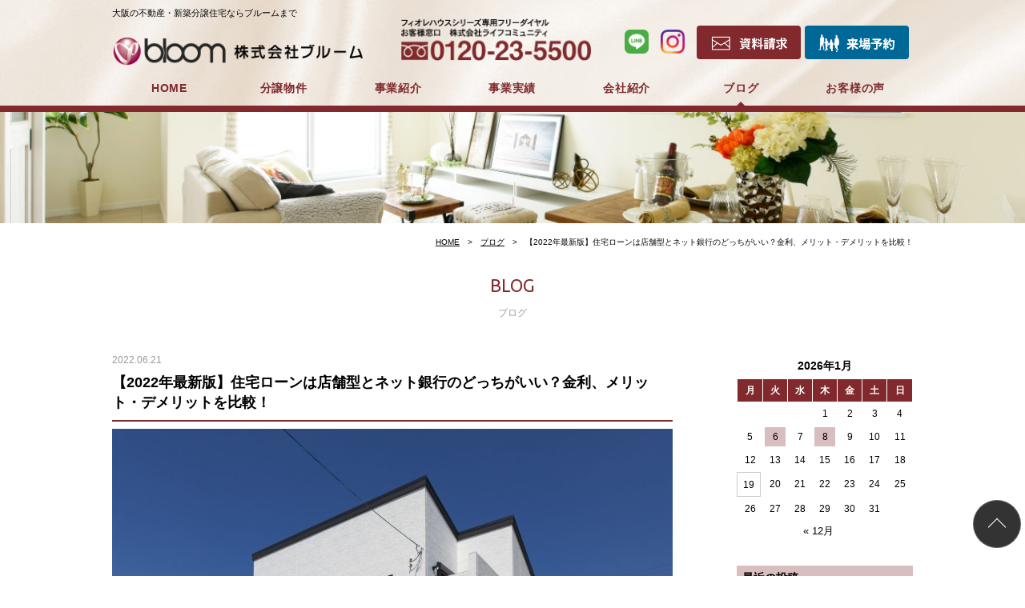

--- FILE ---
content_type: text/html; charset=UTF-8
request_url: https://www.bloom-com.jp/blog/post-7868/
body_size: 56655
content:
<!DOCTYPE html>
<html dir="ltr" lang="ja" prefix="og: https://ogp.me/ns#">
<head prefix="og: http://ogp.me/ns# fb: http://ogp.me/ns/fb# website: http://ogp.me/ns/website#">
<!-- Google Tag Manager -->
<script>(function(w,d,s,l,i){w[l]=w[l]||[];w[l].push({'gtm.start':
new Date().getTime(),event:'gtm.js'});var f=d.getElementsByTagName(s)[0],
j=d.createElement(s),dl=l!='dataLayer'?'&l='+l:'';j.async=true;j.src=
'https://www.googletagmanager.com/gtm.js?id='+i+dl;f.parentNode.insertBefore(j,f);
})(window,document,'script','dataLayer','GTM-KCGPQ2P');</script>
<!-- End Google Tag Manager -->
<script type="text/javascript" src="https://www.bloom-com.jp/hpwp/wp-content/themes/bloom2019/js/viewport.js"></script>
<meta http-equiv="Content-Type" content="text/html; charset=UTF-8">
<meta http-equiv="X-UA-Compatible" content="IE=edge">
<meta name="format-detection" content="telephone=no">
                        <meta name="author" content="株式会社ブルーム">
            
<link rel="apple-touch-icon" sizes="180x180" href="https://www.bloom-com.jp/hpwp/wp-content/themes/bloom2019/images/common/apple-touch-icon-180x180.png" />
<link rel="icon" href="https://www.bloom-com.jp/hpwp/wp-content/themes/bloom2019/images/common/favicon.ico">
<title>【2022年最新版】住宅ローンは店舗型とネット銀行のどっちがいい？金利、メリット・デメリットを比較！ | 株式会社ブルーム</title>
	<style>img:is([sizes="auto" i], [sizes^="auto," i]) { contain-intrinsic-size: 3000px 1500px }</style>
	
		<!-- All in One SEO 4.9.0 - aioseo.com -->
	<meta name="description" content="こんにちは、フィオレハウス販売窓口・ライフコミュニティ販売スタッフの「まっちゃん」こと、松本です。 住宅ローン" />
	<meta name="robots" content="max-snippet:-1, max-image-preview:large, max-video-preview:-1" />
	<meta name="author" content="新大陸様専用アカウント"/>
	<link rel="canonical" href="https://www.bloom-com.jp/blog/post-7868/" />
	<meta name="generator" content="All in One SEO (AIOSEO) 4.9.0" />
		<meta property="og:locale" content="ja_JP" />
		<meta property="og:site_name" content="株式会社ブルーム | 大阪の不動産・新築分譲住宅" />
		<meta property="og:type" content="article" />
		<meta property="og:title" content="【2022年最新版】住宅ローンは店舗型とネット銀行のどっちがいい？金利、メリット・デメリットを比較！ | 株式会社ブルーム" />
		<meta property="og:description" content="こんにちは、フィオレハウス販売窓口・ライフコミュニティ販売スタッフの「まっちゃん」こと、松本です。 住宅ローン" />
		<meta property="og:url" content="https://www.bloom-com.jp/blog/post-7868/" />
		<meta property="article:published_time" content="2022-06-21T10:00:53+00:00" />
		<meta property="article:modified_time" content="2022-06-20T04:17:52+00:00" />
		<meta name="twitter:card" content="summary_large_image" />
		<meta name="twitter:title" content="【2022年最新版】住宅ローンは店舗型とネット銀行のどっちがいい？金利、メリット・デメリットを比較！ | 株式会社ブルーム" />
		<meta name="twitter:description" content="こんにちは、フィオレハウス販売窓口・ライフコミュニティ販売スタッフの「まっちゃん」こと、松本です。 住宅ローン" />
		<!-- All in One SEO -->

<link rel='dns-prefetch' href='//cdnjs.cloudflare.com' />
<link rel='dns-prefetch' href='//www.bloom-com.jp' />
<link rel='dns-prefetch' href='//ajaxzip3.github.io' />
<link rel='dns-prefetch' href='//fonts.googleapis.com' />
<link rel='stylesheet' id='wp-block-library-css' href='https://www.bloom-com.jp/hpwp/wp-includes/css/dist/block-library/style.min.css?ver=6.8.3' type='text/css' media='all' />
<style id='classic-theme-styles-inline-css' type='text/css'>
/*! This file is auto-generated */
.wp-block-button__link{color:#fff;background-color:#32373c;border-radius:9999px;box-shadow:none;text-decoration:none;padding:calc(.667em + 2px) calc(1.333em + 2px);font-size:1.125em}.wp-block-file__button{background:#32373c;color:#fff;text-decoration:none}
</style>
<link rel='stylesheet' id='aioseo/css/src/vue/standalone/blocks/table-of-contents/global.scss-css' href='https://www.bloom-com.jp/hpwp/wp-content/plugins/all-in-one-seo-pack/dist/Lite/assets/css/table-of-contents/global.e90f6d47.css?ver=4.9.0' type='text/css' media='all' />
<style id='global-styles-inline-css' type='text/css'>
:root{--wp--preset--aspect-ratio--square: 1;--wp--preset--aspect-ratio--4-3: 4/3;--wp--preset--aspect-ratio--3-4: 3/4;--wp--preset--aspect-ratio--3-2: 3/2;--wp--preset--aspect-ratio--2-3: 2/3;--wp--preset--aspect-ratio--16-9: 16/9;--wp--preset--aspect-ratio--9-16: 9/16;--wp--preset--color--black: #000000;--wp--preset--color--cyan-bluish-gray: #abb8c3;--wp--preset--color--white: #ffffff;--wp--preset--color--pale-pink: #f78da7;--wp--preset--color--vivid-red: #cf2e2e;--wp--preset--color--luminous-vivid-orange: #ff6900;--wp--preset--color--luminous-vivid-amber: #fcb900;--wp--preset--color--light-green-cyan: #7bdcb5;--wp--preset--color--vivid-green-cyan: #00d084;--wp--preset--color--pale-cyan-blue: #8ed1fc;--wp--preset--color--vivid-cyan-blue: #0693e3;--wp--preset--color--vivid-purple: #9b51e0;--wp--preset--gradient--vivid-cyan-blue-to-vivid-purple: linear-gradient(135deg,rgba(6,147,227,1) 0%,rgb(155,81,224) 100%);--wp--preset--gradient--light-green-cyan-to-vivid-green-cyan: linear-gradient(135deg,rgb(122,220,180) 0%,rgb(0,208,130) 100%);--wp--preset--gradient--luminous-vivid-amber-to-luminous-vivid-orange: linear-gradient(135deg,rgba(252,185,0,1) 0%,rgba(255,105,0,1) 100%);--wp--preset--gradient--luminous-vivid-orange-to-vivid-red: linear-gradient(135deg,rgba(255,105,0,1) 0%,rgb(207,46,46) 100%);--wp--preset--gradient--very-light-gray-to-cyan-bluish-gray: linear-gradient(135deg,rgb(238,238,238) 0%,rgb(169,184,195) 100%);--wp--preset--gradient--cool-to-warm-spectrum: linear-gradient(135deg,rgb(74,234,220) 0%,rgb(151,120,209) 20%,rgb(207,42,186) 40%,rgb(238,44,130) 60%,rgb(251,105,98) 80%,rgb(254,248,76) 100%);--wp--preset--gradient--blush-light-purple: linear-gradient(135deg,rgb(255,206,236) 0%,rgb(152,150,240) 100%);--wp--preset--gradient--blush-bordeaux: linear-gradient(135deg,rgb(254,205,165) 0%,rgb(254,45,45) 50%,rgb(107,0,62) 100%);--wp--preset--gradient--luminous-dusk: linear-gradient(135deg,rgb(255,203,112) 0%,rgb(199,81,192) 50%,rgb(65,88,208) 100%);--wp--preset--gradient--pale-ocean: linear-gradient(135deg,rgb(255,245,203) 0%,rgb(182,227,212) 50%,rgb(51,167,181) 100%);--wp--preset--gradient--electric-grass: linear-gradient(135deg,rgb(202,248,128) 0%,rgb(113,206,126) 100%);--wp--preset--gradient--midnight: linear-gradient(135deg,rgb(2,3,129) 0%,rgb(40,116,252) 100%);--wp--preset--font-size--small: 13px;--wp--preset--font-size--medium: 20px;--wp--preset--font-size--large: 36px;--wp--preset--font-size--x-large: 42px;--wp--preset--spacing--20: 0.44rem;--wp--preset--spacing--30: 0.67rem;--wp--preset--spacing--40: 1rem;--wp--preset--spacing--50: 1.5rem;--wp--preset--spacing--60: 2.25rem;--wp--preset--spacing--70: 3.38rem;--wp--preset--spacing--80: 5.06rem;--wp--preset--shadow--natural: 6px 6px 9px rgba(0, 0, 0, 0.2);--wp--preset--shadow--deep: 12px 12px 50px rgba(0, 0, 0, 0.4);--wp--preset--shadow--sharp: 6px 6px 0px rgba(0, 0, 0, 0.2);--wp--preset--shadow--outlined: 6px 6px 0px -3px rgba(255, 255, 255, 1), 6px 6px rgba(0, 0, 0, 1);--wp--preset--shadow--crisp: 6px 6px 0px rgba(0, 0, 0, 1);}:where(.is-layout-flex){gap: 0.5em;}:where(.is-layout-grid){gap: 0.5em;}body .is-layout-flex{display: flex;}.is-layout-flex{flex-wrap: wrap;align-items: center;}.is-layout-flex > :is(*, div){margin: 0;}body .is-layout-grid{display: grid;}.is-layout-grid > :is(*, div){margin: 0;}:where(.wp-block-columns.is-layout-flex){gap: 2em;}:where(.wp-block-columns.is-layout-grid){gap: 2em;}:where(.wp-block-post-template.is-layout-flex){gap: 1.25em;}:where(.wp-block-post-template.is-layout-grid){gap: 1.25em;}.has-black-color{color: var(--wp--preset--color--black) !important;}.has-cyan-bluish-gray-color{color: var(--wp--preset--color--cyan-bluish-gray) !important;}.has-white-color{color: var(--wp--preset--color--white) !important;}.has-pale-pink-color{color: var(--wp--preset--color--pale-pink) !important;}.has-vivid-red-color{color: var(--wp--preset--color--vivid-red) !important;}.has-luminous-vivid-orange-color{color: var(--wp--preset--color--luminous-vivid-orange) !important;}.has-luminous-vivid-amber-color{color: var(--wp--preset--color--luminous-vivid-amber) !important;}.has-light-green-cyan-color{color: var(--wp--preset--color--light-green-cyan) !important;}.has-vivid-green-cyan-color{color: var(--wp--preset--color--vivid-green-cyan) !important;}.has-pale-cyan-blue-color{color: var(--wp--preset--color--pale-cyan-blue) !important;}.has-vivid-cyan-blue-color{color: var(--wp--preset--color--vivid-cyan-blue) !important;}.has-vivid-purple-color{color: var(--wp--preset--color--vivid-purple) !important;}.has-black-background-color{background-color: var(--wp--preset--color--black) !important;}.has-cyan-bluish-gray-background-color{background-color: var(--wp--preset--color--cyan-bluish-gray) !important;}.has-white-background-color{background-color: var(--wp--preset--color--white) !important;}.has-pale-pink-background-color{background-color: var(--wp--preset--color--pale-pink) !important;}.has-vivid-red-background-color{background-color: var(--wp--preset--color--vivid-red) !important;}.has-luminous-vivid-orange-background-color{background-color: var(--wp--preset--color--luminous-vivid-orange) !important;}.has-luminous-vivid-amber-background-color{background-color: var(--wp--preset--color--luminous-vivid-amber) !important;}.has-light-green-cyan-background-color{background-color: var(--wp--preset--color--light-green-cyan) !important;}.has-vivid-green-cyan-background-color{background-color: var(--wp--preset--color--vivid-green-cyan) !important;}.has-pale-cyan-blue-background-color{background-color: var(--wp--preset--color--pale-cyan-blue) !important;}.has-vivid-cyan-blue-background-color{background-color: var(--wp--preset--color--vivid-cyan-blue) !important;}.has-vivid-purple-background-color{background-color: var(--wp--preset--color--vivid-purple) !important;}.has-black-border-color{border-color: var(--wp--preset--color--black) !important;}.has-cyan-bluish-gray-border-color{border-color: var(--wp--preset--color--cyan-bluish-gray) !important;}.has-white-border-color{border-color: var(--wp--preset--color--white) !important;}.has-pale-pink-border-color{border-color: var(--wp--preset--color--pale-pink) !important;}.has-vivid-red-border-color{border-color: var(--wp--preset--color--vivid-red) !important;}.has-luminous-vivid-orange-border-color{border-color: var(--wp--preset--color--luminous-vivid-orange) !important;}.has-luminous-vivid-amber-border-color{border-color: var(--wp--preset--color--luminous-vivid-amber) !important;}.has-light-green-cyan-border-color{border-color: var(--wp--preset--color--light-green-cyan) !important;}.has-vivid-green-cyan-border-color{border-color: var(--wp--preset--color--vivid-green-cyan) !important;}.has-pale-cyan-blue-border-color{border-color: var(--wp--preset--color--pale-cyan-blue) !important;}.has-vivid-cyan-blue-border-color{border-color: var(--wp--preset--color--vivid-cyan-blue) !important;}.has-vivid-purple-border-color{border-color: var(--wp--preset--color--vivid-purple) !important;}.has-vivid-cyan-blue-to-vivid-purple-gradient-background{background: var(--wp--preset--gradient--vivid-cyan-blue-to-vivid-purple) !important;}.has-light-green-cyan-to-vivid-green-cyan-gradient-background{background: var(--wp--preset--gradient--light-green-cyan-to-vivid-green-cyan) !important;}.has-luminous-vivid-amber-to-luminous-vivid-orange-gradient-background{background: var(--wp--preset--gradient--luminous-vivid-amber-to-luminous-vivid-orange) !important;}.has-luminous-vivid-orange-to-vivid-red-gradient-background{background: var(--wp--preset--gradient--luminous-vivid-orange-to-vivid-red) !important;}.has-very-light-gray-to-cyan-bluish-gray-gradient-background{background: var(--wp--preset--gradient--very-light-gray-to-cyan-bluish-gray) !important;}.has-cool-to-warm-spectrum-gradient-background{background: var(--wp--preset--gradient--cool-to-warm-spectrum) !important;}.has-blush-light-purple-gradient-background{background: var(--wp--preset--gradient--blush-light-purple) !important;}.has-blush-bordeaux-gradient-background{background: var(--wp--preset--gradient--blush-bordeaux) !important;}.has-luminous-dusk-gradient-background{background: var(--wp--preset--gradient--luminous-dusk) !important;}.has-pale-ocean-gradient-background{background: var(--wp--preset--gradient--pale-ocean) !important;}.has-electric-grass-gradient-background{background: var(--wp--preset--gradient--electric-grass) !important;}.has-midnight-gradient-background{background: var(--wp--preset--gradient--midnight) !important;}.has-small-font-size{font-size: var(--wp--preset--font-size--small) !important;}.has-medium-font-size{font-size: var(--wp--preset--font-size--medium) !important;}.has-large-font-size{font-size: var(--wp--preset--font-size--large) !important;}.has-x-large-font-size{font-size: var(--wp--preset--font-size--x-large) !important;}
:where(.wp-block-post-template.is-layout-flex){gap: 1.25em;}:where(.wp-block-post-template.is-layout-grid){gap: 1.25em;}
:where(.wp-block-columns.is-layout-flex){gap: 2em;}:where(.wp-block-columns.is-layout-grid){gap: 2em;}
:root :where(.wp-block-pullquote){font-size: 1.5em;line-height: 1.6;}
</style>
<link rel='stylesheet' id='contact-form-7-css' href='https://www.bloom-com.jp/hpwp/wp-content/plugins/contact-form-7/includes/css/styles.css?ver=6.1.3' type='text/css' media='all' />
<link rel='stylesheet' id='toc-screen-css' href='https://www.bloom-com.jp/hpwp/wp-content/plugins/table-of-contents-plus/screen.min.css?ver=2411.1' type='text/css' media='all' />
<link rel='stylesheet' id='font01-css-css' href='https://fonts.googleapis.com/css?family=Ubuntu:400,700' type='text/css' media='all' />
<link rel='stylesheet' id='reset-css-css' href='https://www.bloom-com.jp/hpwp/wp-content/themes/bloom2019/css/reset.css?ver=20190422090021' type='text/css' media='all' />
<link rel='stylesheet' id='common-css-css' href='https://www.bloom-com.jp/hpwp/wp-content/themes/bloom2019/css/common.css?ver=20190422090021' type='text/css' media='all' />
<link rel='stylesheet' id='base-css-css' href='https://www.bloom-com.jp/hpwp/wp-content/themes/bloom2019/css/base.css?ver=20250324044543' type='text/css' media='all' />
<link rel='stylesheet' id='blog-css-css' href='https://www.bloom-com.jp/hpwp/wp-content/themes/bloom2019/css/blog.css?ver=20230609024520' type='text/css' media='all' />
<link rel="https://api.w.org/" href="https://www.bloom-com.jp/wp-json/" /><link rel="alternate" title="JSON" type="application/json" href="https://www.bloom-com.jp/wp-json/wp/v2/posts/7868" /><link rel="alternate" title="oEmbed (JSON)" type="application/json+oembed" href="https://www.bloom-com.jp/wp-json/oembed/1.0/embed?url=https%3A%2F%2Fwww.bloom-com.jp%2Fblog%2Fpost-7868%2F" />
<link rel="alternate" title="oEmbed (XML)" type="text/xml+oembed" href="https://www.bloom-com.jp/wp-json/oembed/1.0/embed?url=https%3A%2F%2Fwww.bloom-com.jp%2Fblog%2Fpost-7868%2F&#038;format=xml" />
                        
            <!--[if lt IE 9]>
<script src="https://www.bloom-com.jp/hpwp/wp-content/themes/bloom2019/js/html5shiv-printshiv.js"></script>
<script src="https://www.bloom-com.jp/hpwp/wp-content/themes/bloom2019/js/respond.js"></script>
<![endif]-->
    <!-- LINE Tag Base Code -->
    <!-- Do Not Modify -->
    <script>
      (function(g,d,o){
          g._ltq=g._ltq||[];g._lt=g._lt||function(){g._ltq.push(arguments)};
          var h=location.protocol==='https:'?'https://d.line-scdn.net':'http://d.line-cdn.net';
          var s=d.createElement('script');s.async=1;
          s.src=o||h+'/n/line_tag/public/release/v1/lt.js';
          var t=d.getElementsByTagName('script')[0];t.parentNode.insertBefore(s,t);
      })(window, document);
      _lt('init', {
          customerType: 'lap',
          tagId: 'db6edc42-2e8f-403c-84c8-7863a17f6c7f'
      });
      _lt('send', 'pv', ['db6edc42-2e8f-403c-84c8-7863a17f6c7f']);
    </script>
    <noscript>
      <img height="1" width="1" style="display:none"
      src="https://tr.line.me/tag.gif?c_t=lap&t_id=db6edc42-2e8f-403c-84c8-7863a17f6c7f&e=pv&noscript=1" />
    </noscript>
    <!-- End LINE Tag Base Code -->
</head>
<body  id="blog" class="blog">
<!-- Google Tag Manager (noscript) -->
<noscript><iframe src="https://www.googletagmanager.com/ns.html?id=GTM-KCGPQ2P"
height="0" width="0" style="display:none;visibility:hidden"></iframe></noscript>
<!-- End Google Tag Manager (noscript) -->
<header id="header">
<div class="conPC spH">
<h1 id="hTxt">大阪の不動産・新築分譲住宅ならブルームまで</h1>
<div id="hLogo">
<a href="https://www.bloom-com.jp/"><img src="https://www.bloom-com.jp/hpwp/wp-content/themes/bloom2019/images/common/logo_2x.png" alt="株式会社ブルーム"></a>
</div><!-- / #hLogo -->
<ul id="hNav">
<li class="nav btnReq"><a href="https://www.bloom-com.jp/request/" target="_blank"><img src="https://www.bloom-com.jp/hpwp/wp-content/themes/bloom2019/images/common/btn_h_req_2x.png" alt="資料請求"><!-- 資料請求 --></a></li><!-- 
 --><li class="nav btnRsv"><a href="https://www.bloom-com.jp/reservation/" target="_blank"><img src="https://www.bloom-com.jp/hpwp/wp-content/themes/bloom2019/images/common/btn_h_rsv_2x.png" alt="来場予約"><!-- 来場予約 --></a></li>
</ul><!-- / #hNav -->
<ul id="hSns">
<li><a href="https://s.lmes.jp/landing-qr/2002778246-LxQD0bY6?uLand=eGnZip" class="hover" target="_blank"><img src="https://www.bloom-com.jp/hpwp/wp-content/themes/bloom2019/images/common/ico_line_2x.png" alt="LINE"></a></li>
<li><a href="https://www.instagram.com/bloom0111/" class="hover" target="_blank"><img src="https://www.bloom-com.jp/hpwp/wp-content/themes/bloom2019/images/common/ico_instagram_2x.png" alt="instagram"></a></li>
</ul><!-- / #hSns -->
<div id="hTel">
<!-- <a href="tel:0120235500;" class="disabled"><img src="https://www.bloom-com.jp/hpwp/wp-content/themes/bloom2019/images/common/telno_2x.png" alt="0120-23-5500"></a> -->
<a href="#" class="hTel disabled"><img src="https://www.bloom-com.jp/hpwp/wp-content/themes/bloom2019/images/common/telno_2x.png" alt="0120-23-5500"></a>
</div><!-- / #hTel -->
</div><!-- / .conPC -->
<nav id="gNav">
<ul class="conPC">
<li class="nav navTop"><a href="https://www.bloom-com.jp/">HOME</a></li>
<li class="nav navSales"><a href="https://www.bloom-com.jp/sales/"><span class="spIL">分譲地・</span>分譲物件<span class="spIL">情報</span></a></li>
<li class="tabs nav navConcept"><a href="https://www.bloom-com.jp/profile/#concept">企業コンセプト</a></li>
<li class="tabs nav navCompany"><a href="https://www.bloom-com.jp/profile/#company">会社概要</a></li>
<li class="nav navBusiness"><a href="https://www.bloom-com.jp/business/">事業紹介</a>
    <ul>
    <li><a href="https://www.bloom-com.jp/business/">分譲住宅事業</a></li>
    <li><span>建築事業</span></li>
    </ul>
</li>
<li class="nav navResult"><a href="https://www.bloom-com.jp/result/house/">事業実績</a>
    <ul>
    <li><a href="https://www.bloom-com.jp/result/house/">戸建分譲</a></li>
    <li><a href="https://www.bloom-com.jp/result/mansion/">マンション分譲</a></li>
    </ul>
</li>
<li class="nav navProfile"><a href="https://www.bloom-com.jp/profile/">会社紹介</a>
    <ul class="tabs">
    <li><a href="https://www.bloom-com.jp/profile/#concept">企業コンセプト</a></li>
    <li><a href="https://www.bloom-com.jp/profile/#company">会社概要</a></li>
    <li><a href="https://www.bloom-com.jp/recruit/recruit.pdf" target="_blank">採用情報</a></li>
    </ul>
</li>
<li class="nav navBlog current"><a href="https://www.bloom-com.jp/blog/">ブログ</a></li>
<li class="nav navVoice"><a href="https://www.bloom-com.jp/voice/">お客様の声</a></li>
<li class="nav navRecruit"><a href="https://www.bloom-com.jp/recruit/recruit.pdf" target="_blank">採用情報</a></li>
<li class="nav navLand"><a href="https://www.bloom-com.jp/land/">用地募集</a></li>
</ul><!-- / .conPC -->
  
  <div class="hSnsSP">
    <span><a href="https://s.lmes.jp/landing-qr/2002778246-LxQD0bY6?uLand=eGnZip" class="hover" target="_blank"><img src="https://www.bloom-com.jp/hpwp/wp-content/themes/bloom2019/images/common/ico_line_2x.png" alt="LINE"></a></span>
    <span><a href="https://www.instagram.com/bloom0111/" class="hover" target="_blank"><img src="https://www.bloom-com.jp/hpwp/wp-content/themes/bloom2019/images/common/ico_instagram_2x.png" alt="instagram"></a></span>
    <span><a href="https://www.youtube.com/@bloom0111" class="hover" target="_blank"><img src="https://www.bloom-com.jp/hpwp/wp-content/themes/bloom2019/images/common/ico_yt_2x.png" alt="フィオレハウスシリーズ公式チャンネル"></a></span>
  </div><!-- / .hSnsSP -->
  
  <div id="btnNavClose" class="btnNavClose">閉じる</div>
  
</nav><!-- / #gNav -->
<div id="hMenuBtn">
    <span class="hbBar01"></span>
    <span class="hbBar02"></span>
    <span class="hbBar03"></span>
<p class="fEn">MENU</p>
</div><!-- / #hBtnMenu -->
</header><!-- / #header -->
<article id="contents">
<div class="pageImg"><img src="https://www.bloom-com.jp/hpwp/wp-content/themes/bloom2019/images/blog/mv.jpg" alt="イメージ写真"/></div><div class="crumbs"><ul class="conSP conPC"><li><a href="https://www.bloom-com.jp" >HOME</a></li><li><a href="https://www.bloom-com.jp/blog/" >ブログ</a></li><li>【2022年最新版】住宅ローンは店舗型とネット銀行のどっちがいい？金利、メリット・デメリットを比較！</li></ul></div><!-- / .crumbs -->            <div class="pageTtl">
<h2 class="fEn">BLOG</h2><p>ブログ</p></div>
<div class="conSP conPC">
<div id="mainColumn">
						<article class="blogUnit">
				<p class="blogDate">2022.06.21</p>
				<h3 class="blogTtl">【2022年最新版】住宅ローンは店舗型とネット銀行のどっちがいい？金利、メリット・デメリットを比較！</h3>
				<div class="blogBody">
<figure class="wp-block-image"><img fetchpriority="high" decoding="async" width="1024" height="682" src="https://www.bloom-com.jp/hpwp/wp-content/uploads/2022/06/5-1-1024x682.jpg" alt="" class="wp-image-7869" srcset="https://www.bloom-com.jp/hpwp/wp-content/uploads/2022/06/5-1-1024x682.jpg 1024w, https://www.bloom-com.jp/hpwp/wp-content/uploads/2022/06/5-1-300x200.jpg 300w, https://www.bloom-com.jp/hpwp/wp-content/uploads/2022/06/5-1-768x512.jpg 768w, https://www.bloom-com.jp/hpwp/wp-content/uploads/2022/06/5-1.jpg 2000w" sizes="(max-width: 1024px) 100vw, 1024px" /></figure>



<p>こんにちは、フィオレハウス販売窓口・ライフコミュニティ販売スタッフの「まっちゃん」こと、松本です。<br> 住宅ローンを利用するときは、<strong>よりお得な銀行を利用したい</strong>と思うものですよね。<br> でも銀行ごとの違いをしっかりチェックして選ばないと、「思ったほどお得ではなかった」「手続きが面倒」など期待外れになってしまうことも。</p>



<figure class="wp-block-image"><img decoding="async" width="1024" height="682" src="https://www.bloom-com.jp/hpwp/wp-content/uploads/2022/06/5-2-1024x682.jpg" alt="" class="wp-image-7870" srcset="https://www.bloom-com.jp/hpwp/wp-content/uploads/2022/06/5-2-1024x682.jpg 1024w, https://www.bloom-com.jp/hpwp/wp-content/uploads/2022/06/5-2-300x200.jpg 300w, https://www.bloom-com.jp/hpwp/wp-content/uploads/2022/06/5-2-768x512.jpg 768w, https://www.bloom-com.jp/hpwp/wp-content/uploads/2022/06/5-2.jpg 2000w" sizes="(max-width: 1024px) 100vw, 1024px" /></figure>



<p>金融機関には店舗がある<strong>「店舗型銀行」</strong>と、店舗のない<strong>「ネット銀行」</strong>の二つがあります。<br> 今回は、お客様からよく聞かれる「住宅ローンを利用するなら店舗型銀行とネット銀行どっちがいいの？」という質問に、金融機関ごとの金利や、メリット・デメリットを比較しながら解説します。</p>



<div id="toc_container" class="no_bullets"><p class="toc_title">Contents</p><ul class="toc_list"><li><a href="#i">ネット銀行のメリット・デメリット</a><ul><li><a href="#i-2">メリット</a></li><li><a href="#i-3">デメリット</a></li></ul></li><li><a href="#i-4">店舗型銀行のメリット・デメリット</a><ul><li><a href="#i-5">メリット</a></li><li><a href="#i-6">デメリット</a></li></ul></li><li><a href="#i-7">住宅ローンは複数申込むのがおすすめ</a></li><li><a href="#i-8">結論</a></li><li><a href="#i-9">最後に</a></li></ul></div>
<h2 class="wp-block-heading"><span id="i">ネット銀行のメリット・デメリット</span></h2>



<h3 class="wp-block-heading"><span id="i-2">メリット</span></h3>



<p><strong> ①金利が低い</strong><br> ネット銀行の最大のメリットといえば、金利が低いことです。<br> 店舗を持たないため経費負担が少なく、店舗型銀行と比べると金利が低く設定されています。<br> ところが近ごろは大手都市銀行などが、ネット銀行と変わらない金利まで下げてきています。<br> このため銀行を比較するときは、近隣にある店舗型銀行の金利を確かめてから検討した方が良いでしょう。<br></p>



<figure class="wp-block-image"><img decoding="async" width="1024" height="671" src="https://www.bloom-com.jp/hpwp/wp-content/uploads/2022/06/5-3-1024x671.png" alt="" class="wp-image-7877" srcset="https://www.bloom-com.jp/hpwp/wp-content/uploads/2022/06/5-3-1024x671.png 1024w, https://www.bloom-com.jp/hpwp/wp-content/uploads/2022/06/5-3-300x197.png 300w, https://www.bloom-com.jp/hpwp/wp-content/uploads/2022/06/5-3-768x503.png 768w, https://www.bloom-com.jp/hpwp/wp-content/uploads/2022/06/5-3.png 1236w" sizes="(max-width: 1024px) 100vw, 1024px" /></figure>



<p>※2022年6月時点</p>



<p><strong>②いつでも手続きできる</strong><br> ネット銀行は申込や仮審査など、２４時間いつでもオンラインで手続きできるため、店舗の窓口の営業時間に合わせる必要がありません。<br> これはお仕事などで帰りが遅い方や、小さなお子さんがいて店舗に足を運びにくい方には大きな魅力でしょう。</p>



<figure class="wp-block-image"><img loading="lazy" decoding="async" width="1024" height="664" src="https://www.bloom-com.jp/hpwp/wp-content/uploads/2022/06/5-3-1024x664.jpeg" alt="" class="wp-image-7871" srcset="https://www.bloom-com.jp/hpwp/wp-content/uploads/2022/06/5-3-1024x664.jpeg 1024w, https://www.bloom-com.jp/hpwp/wp-content/uploads/2022/06/5-3-300x195.jpeg 300w, https://www.bloom-com.jp/hpwp/wp-content/uploads/2022/06/5-3-768x498.jpeg 768w, https://www.bloom-com.jp/hpwp/wp-content/uploads/2022/06/5-3.jpeg 2000w" sizes="auto, (max-width: 1024px) 100vw, 1024px" /></figure>



<p><strong>③審査が早い</strong><br> ネット銀行では事前審査の回答が早いというメリットもあり、最速即日で融資が受けられるか回答がもらえるところもあります。<br> 店舗型銀行では最短でも翌日で、数日かかるところも珍しくありません。<br> 条件の良い土地を見つけたので早く買い付けを入れたいなど、１日でも早く審査結果を知りたい方にネット銀行の回答の速さはメリットでしょう。</p>



<h3 class="wp-block-heading"><span id="i-3">デメリット</span></h3>



<p><strong> ①自分でやることが多い</strong><br> ネット銀行の住宅ローンを利用するときは、その仕組みや商品の特徴などを自力で情報収集し、理解しなければなりません。<br> また住民票の写しや本人確認書類、物件に関わる書類など必要なものをチェックしたり、郵送やオンラインでそれを送ったりする手間もかかります。<br> 手軽な印象のネット銀行ですが、意外と自分でやることは多いのです。</p>



<figure class="wp-block-image"><img loading="lazy" decoding="async" width="1024" height="682" src="https://www.bloom-com.jp/hpwp/wp-content/uploads/2022/06/5-4-1024x682.jpeg" alt="" class="wp-image-7872" srcset="https://www.bloom-com.jp/hpwp/wp-content/uploads/2022/06/5-4-1024x682.jpeg 1024w, https://www.bloom-com.jp/hpwp/wp-content/uploads/2022/06/5-4-300x200.jpeg 300w, https://www.bloom-com.jp/hpwp/wp-content/uploads/2022/06/5-4-768x512.jpeg 768w, https://www.bloom-com.jp/hpwp/wp-content/uploads/2022/06/5-4.jpeg 2000w" sizes="auto, (max-width: 1024px) 100vw, 1024px" /></figure>



<p><strong>②審査が厳しい</strong><br> ネット銀行は店舗型銀行よりも審査が厳しめです。<br> これはオンラインの審査では申込人の人柄がわからず、返済にルーズな人を想定して基準を厳しめにしているためです。<br> 特に転職して間もない方や借入額が多めな方、自営業の方などは細かな事情を聞けないためか、ひとくくりで審査を厳しくしている印象があります。</p>



<p><strong>③訂正などに時間がかかる</strong><br> オンラインでスピーディに手続きができるネット銀行ですが、書類の記入や提出物に間違いがあると逆に時間がかかってしまいます。<br> ネット銀行では書類に不備があると、訂正などについてのやり取りを郵送で行うことが多いためです。<br> こうした点は窓口で直接、訂正箇所などを教えてもらえる店舗型銀行の方が有利と言えます。</p>



<h2 class="wp-block-heading"><span id="i-4">店舗型銀行のメリット・デメリット</span></h2>



<h3 class="wp-block-heading"><span id="i-5">メリット</span></h3>



<p><strong> ①相談しながらローンを選べる</strong><br> 店舗型銀行なら、窓口で相談しながらローンを選べる安心感があります。<br> 金利タイプは変動と固定でどう違うのか、団体信用生命保険はガンなどの特約を付けた方が良いかなど、疑問をその場で質問しながら申込めるのです。<br> ネット銀行ではこれらを自分で解決しなければいけないため、不安を感じる方も多いようです。</p>



<figure class="wp-block-image"><img loading="lazy" decoding="async" width="1024" height="682" src="https://www.bloom-com.jp/hpwp/wp-content/uploads/2022/06/5-5-1024x682.jpeg" alt="" class="wp-image-7873" srcset="https://www.bloom-com.jp/hpwp/wp-content/uploads/2022/06/5-5-1024x682.jpeg 1024w, https://www.bloom-com.jp/hpwp/wp-content/uploads/2022/06/5-5-300x200.jpeg 300w, https://www.bloom-com.jp/hpwp/wp-content/uploads/2022/06/5-5-768x512.jpeg 768w, https://www.bloom-com.jp/hpwp/wp-content/uploads/2022/06/5-5.jpeg 2000w" sizes="auto, (max-width: 1024px) 100vw, 1024px" /></figure>



<p>②<strong>手続きのミスが少ない</strong><br> ローン書類は窓口で教えてもらいながら記入するため、手続きのミスが起きることはほとんどありません。<br> 提出物もその場でチェックしてもらえるので、不足があればすぐに対応できます。<br> 初めて見る書類に自分で記入するネット銀行に比べ、手続きのミスで審査やローン実行が遅れることはかなり少ないと言って良いでしょう。</p>



<p>②<strong>審査が柔軟である</strong><br> 店舗型銀行では対面で審査を行うため、融資条件を柔軟に判断してもらえるメリットがあります。<br> 例えば転職してまだ間もないとしても、金融機関の担当者が申込人の人柄を見たり転職理由を聞いたりして、返済に問題がないと判断すれば融資してもらえることがあります。<br> これは書類に書かれた条件だけで判断する、ネット銀行との大きな違いと言えます。</p>



<figure class="wp-block-image"><img loading="lazy" decoding="async" width="1024" height="682" src="https://www.bloom-com.jp/hpwp/wp-content/uploads/2022/06/5-6-1024x682.jpeg" alt="" class="wp-image-7874" srcset="https://www.bloom-com.jp/hpwp/wp-content/uploads/2022/06/5-6-1024x682.jpeg 1024w, https://www.bloom-com.jp/hpwp/wp-content/uploads/2022/06/5-6-300x200.jpeg 300w, https://www.bloom-com.jp/hpwp/wp-content/uploads/2022/06/5-6-768x512.jpeg 768w, https://www.bloom-com.jp/hpwp/wp-content/uploads/2022/06/5-6.jpeg 2000w" sizes="auto, (max-width: 1024px) 100vw, 1024px" /></figure>



<h3 class="wp-block-heading"><span id="i-6">デメリット</span></h3>



<p> <strong>①時間を合わせる必要がある</strong><br> 店舗型銀行を利用するときは、窓口が開いている時間に都合を合わせなければなりません。<br> これは忙しい人にとって面倒に感じる部分ではないでしょうか。<br> ネット銀行では審査の必要書類をオンラインで提出できるところも増えており、郵送のために郵便局に足を運ぶ時間さえ減りつつあります。<br> 前で述べたように対面での手続きにはメリットもありますが、時間の制約はどうしても生まれてしまいます。</p>



<p><strong>②金利が高めなところもある</strong><br> 冒頭でお伝えしたように、店舗型銀行でも低金利のところが増えています。<br> しかし金利が高めなところもまだ多く、借入先を選ぶときはしっかり金利を確かめることが大切です。<br> ＪＡや信用金庫でも低金利な住宅ローンが増えていますので、店舗型銀行でお得に借りるなら販売スタッフにぜひご相談ください。</p>



<figure class="wp-block-image"><img loading="lazy" decoding="async" width="1024" height="682" src="https://www.bloom-com.jp/hpwp/wp-content/uploads/2022/06/5-7-1024x682.jpeg" alt="" class="wp-image-7875" srcset="https://www.bloom-com.jp/hpwp/wp-content/uploads/2022/06/5-7-1024x682.jpeg 1024w, https://www.bloom-com.jp/hpwp/wp-content/uploads/2022/06/5-7-300x200.jpeg 300w, https://www.bloom-com.jp/hpwp/wp-content/uploads/2022/06/5-7-768x512.jpeg 768w, https://www.bloom-com.jp/hpwp/wp-content/uploads/2022/06/5-7.jpeg 2000w" sizes="auto, (max-width: 1024px) 100vw, 1024px" /></figure>



<h2 class="wp-block-heading"><span id="i-7">住宅ローンは複数申込むのがおすすめ</span></h2>



<p> 住宅ローンはネット銀行、店舗型銀行を問わず、できるだけ<strong>複数に申込む</strong>ことをおすすめします。<br> 特に金利の低いネット銀行ほど審査が通りにくく、希望する借入額が満額借りられないこともあるためです。<br> まずは確実に融資が受けられる銀行を、「早め」に選定しておくことが重要です。</p>



<h2 class="wp-block-heading"><span id="i-8">結論</span></h2>



<p> ネット銀行と店舗型銀行は、それぞれにメリットとデメリットがあり一概にどちらが良いとは言い切れません。<br> まずは両者の特徴をよく知ったうえで、<strong>自分に合った借入先</strong>を選ぶことが大切です。<br> またできるだけ金利が低いところを選びたいと思うかもしれませんが、それだけで比較しても本当にお得にならない可能性もあります。<br> 住宅ローンの返済には、保証料、融資手数料、団体信用生命保険の保険料などが別に加わるためです。<br> これらの諸費用はネット銀行か店舗型銀行かに関わらず条件が異なり、さらにお客様の属性によっても変わります。<br> どこで住宅ローンを借りるかは、金利だけでなく諸費用を含めたトータルで比較することが大切です。</p>



<figure class="wp-block-image"><img loading="lazy" decoding="async" width="1024" height="682" src="https://www.bloom-com.jp/hpwp/wp-content/uploads/2022/06/5-8-1024x682.jpg" alt="" class="wp-image-7876" srcset="https://www.bloom-com.jp/hpwp/wp-content/uploads/2022/06/5-8-1024x682.jpg 1024w, https://www.bloom-com.jp/hpwp/wp-content/uploads/2022/06/5-8-300x200.jpg 300w, https://www.bloom-com.jp/hpwp/wp-content/uploads/2022/06/5-8-768x512.jpg 768w, https://www.bloom-com.jp/hpwp/wp-content/uploads/2022/06/5-8.jpg 2000w" sizes="auto, (max-width: 1024px) 100vw, 1024px" /></figure>



<h2 class="wp-block-heading"><span id="i-9">最後に</span></h2>



<p> 住宅ローンは、住宅販売会社とその銀行の取引量や、担当者との「コミュニケショーン」がどれだけ取れているかで、結果が変わってくることがあります。<br> 例えば、ある住宅販売会社経由では通らなかったローンも、別の会社経由だとスムーズに通ったというケースも。<br> また、複数の銀行のローン審査をやみくもに受けることは控えましょう。<br> なぜなら、審査に出すとその履歴が残ってしまうため。<br> 複数の金融機関に審査を出していると「他で審査に落ちたのだろう」と思われ、心証を悪くすることがあるからです。</p>



<p>以上の理由により、お客様のご意向に沿った提案・説明ができる住宅販売会社に相談した上で、ある程度金融機関を絞り込んでから審査に出すことをおすすめします。</p>



<p>いかがでしたでしょうか。<br>
フィオレハウス販売窓口のライフコミュニティでは、お客様にとって最適な住宅ローン選びのアドバイスをいたしますので、どうぞお気軽にご相談ください。</p>
</div>
				<p class="blogCat">CATEGORIES : <a href="https://www.bloom-com.jp/blog/category/knowhow/" rel="category tag">住まいのノウハウ</a></p>
			</article>
					<div class="pagination"><span class="page_num">Page 1 of 0</span></div>	<p class="prevLink"><a href="https://www.bloom-com.jp/blog/post-7841/" rel="prev">前の記事へ</a></p><p class="nextLink"><a href="https://www.bloom-com.jp/blog/post-7892/" rel="next">次の記事へ</a></p>
</div>
<div id="sideColumn">

<aside id="calendar-2" class="widget widget_calendar"><div id="calendar_wrap" class="calendar_wrap"><table id="wp-calendar" class="wp-calendar-table">
	<caption>2026年1月</caption>
	<thead>
	<tr>
		<th scope="col" aria-label="月曜日">月</th>
		<th scope="col" aria-label="火曜日">火</th>
		<th scope="col" aria-label="水曜日">水</th>
		<th scope="col" aria-label="木曜日">木</th>
		<th scope="col" aria-label="金曜日">金</th>
		<th scope="col" aria-label="土曜日">土</th>
		<th scope="col" aria-label="日曜日">日</th>
	</tr>
	</thead>
	<tbody>
	<tr>
		<td colspan="3" class="pad">&nbsp;</td><td>1</td><td>2</td><td>3</td><td>4</td>
	</tr>
	<tr>
		<td>5</td><td><a href="https://www.bloom-com.jp/blog/2026/01/06/" aria-label="2026年1月6日 に投稿を公開">6</a></td><td>7</td><td><a href="https://www.bloom-com.jp/blog/2026/01/08/" aria-label="2026年1月8日 に投稿を公開">8</a></td><td>9</td><td>10</td><td>11</td>
	</tr>
	<tr>
		<td>12</td><td>13</td><td>14</td><td>15</td><td>16</td><td>17</td><td>18</td>
	</tr>
	<tr>
		<td id="today">19</td><td>20</td><td>21</td><td>22</td><td>23</td><td>24</td><td>25</td>
	</tr>
	<tr>
		<td>26</td><td>27</td><td>28</td><td>29</td><td>30</td><td>31</td>
		<td class="pad" colspan="1">&nbsp;</td>
	</tr>
	</tbody>
	</table><nav aria-label="前と次の月" class="wp-calendar-nav">
		<span class="wp-calendar-nav-prev"><a href="https://www.bloom-com.jp/blog/2025/12/">&laquo; 12月</a></span>
		<span class="pad">&nbsp;</span>
		<span class="wp-calendar-nav-next">&nbsp;</span>
	</nav></div></aside>
		<aside id="recent-posts-2" class="widget widget_recent_entries">
		<h2 class="widgetTtl">最近の投稿</h2>
		<ul>
											<li>
					<a href="https://www.bloom-com.jp/blog/post-12498/">新春キャンペーン開催中！「フィオレハウス四條畷 with Park」へのご来場でオプション100万円相当プレゼント♪</a>
									</li>
											<li>
					<a href="https://www.bloom-com.jp/blog/post-16744/">2026年新春あけましておめでとうございます！今年もブルームをどうぞよろしくお願いいたします</a>
									</li>
											<li>
					<a href="https://www.bloom-com.jp/blog/post-15584/">【1月6日-31日開催】フィオレハウス四條畷 with Park 新春キャンペーン</a>
									</li>
											<li>
					<a href="https://www.bloom-com.jp/blog/post-16711/">【年末のご挨拶】今年もありがとうございました。2026年のブルームにもご期待ください！</a>
									</li>
											<li>
					<a href="https://www.bloom-com.jp/blog/post-16698/">【分譲地情報】「フィオレハウス四條畷 with Park」に実寸大の間取図を体感できる「間取りWalk」が登場しました！</a>
									</li>
					</ul>

		</aside><aside id="categories-2" class="widget widget_categories"><h2 class="widgetTtl">カテゴリー</h2>
			<ul>
					<li class="cat-item cat-item-6"><a href="https://www.bloom-com.jp/blog/category/qa/">Q&amp;A</a>
</li>
	<li class="cat-item cat-item-7"><a href="https://www.bloom-com.jp/blog/category/voice/">お客様の声</a>
</li>
	<li class="cat-item cat-item-8"><a href="https://www.bloom-com.jp/blog/category/staff/">スタッフ紹介</a>
</li>
	<li class="cat-item cat-item-9"><a href="https://www.bloom-com.jp/blog/category/knowhow/">住まいのノウハウ</a>
</li>
	<li class="cat-item cat-item-10"><a href="https://www.bloom-com.jp/blog/category/project/">分譲地情報</a>
</li>
	<li class="cat-item cat-item-11"><a href="https://www.bloom-com.jp/blog/category/kodawari/">家づくりのこだわり</a>
</li>
	<li class="cat-item cat-item-12"><a href="https://www.bloom-com.jp/blog/category/works/">施工事例</a>
</li>
	<li class="cat-item cat-item-1"><a href="https://www.bloom-com.jp/blog/category/others/">未分類</a>
</li>
			</ul>

			</aside><aside id="archives-2" class="widget widget_archive"><h2 class="widgetTtl">アーカイブ</h2>
			<ul>
					<li><a href='https://www.bloom-com.jp/blog/2026/01/'>2026年1月</a></li>
	<li><a href='https://www.bloom-com.jp/blog/2025/12/'>2025年12月</a></li>
	<li><a href='https://www.bloom-com.jp/blog/2025/11/'>2025年11月</a></li>
	<li><a href='https://www.bloom-com.jp/blog/2025/10/'>2025年10月</a></li>
	<li><a href='https://www.bloom-com.jp/blog/2025/09/'>2025年9月</a></li>
	<li><a href='https://www.bloom-com.jp/blog/2025/08/'>2025年8月</a></li>
	<li><a href='https://www.bloom-com.jp/blog/2025/07/'>2025年7月</a></li>
	<li><a href='https://www.bloom-com.jp/blog/2025/06/'>2025年6月</a></li>
	<li><a href='https://www.bloom-com.jp/blog/2025/05/'>2025年5月</a></li>
	<li><a href='https://www.bloom-com.jp/blog/2025/04/'>2025年4月</a></li>
	<li><a href='https://www.bloom-com.jp/blog/2025/03/'>2025年3月</a></li>
	<li><a href='https://www.bloom-com.jp/blog/2025/02/'>2025年2月</a></li>
	<li><a href='https://www.bloom-com.jp/blog/2025/01/'>2025年1月</a></li>
	<li><a href='https://www.bloom-com.jp/blog/2024/12/'>2024年12月</a></li>
	<li><a href='https://www.bloom-com.jp/blog/2024/11/'>2024年11月</a></li>
	<li><a href='https://www.bloom-com.jp/blog/2024/10/'>2024年10月</a></li>
	<li><a href='https://www.bloom-com.jp/blog/2024/09/'>2024年9月</a></li>
	<li><a href='https://www.bloom-com.jp/blog/2024/08/'>2024年8月</a></li>
	<li><a href='https://www.bloom-com.jp/blog/2024/07/'>2024年7月</a></li>
	<li><a href='https://www.bloom-com.jp/blog/2024/06/'>2024年6月</a></li>
	<li><a href='https://www.bloom-com.jp/blog/2024/05/'>2024年5月</a></li>
	<li><a href='https://www.bloom-com.jp/blog/2024/04/'>2024年4月</a></li>
	<li><a href='https://www.bloom-com.jp/blog/2024/03/'>2024年3月</a></li>
	<li><a href='https://www.bloom-com.jp/blog/2024/02/'>2024年2月</a></li>
	<li><a href='https://www.bloom-com.jp/blog/2024/01/'>2024年1月</a></li>
	<li><a href='https://www.bloom-com.jp/blog/2023/12/'>2023年12月</a></li>
	<li><a href='https://www.bloom-com.jp/blog/2023/11/'>2023年11月</a></li>
	<li><a href='https://www.bloom-com.jp/blog/2023/10/'>2023年10月</a></li>
	<li><a href='https://www.bloom-com.jp/blog/2023/09/'>2023年9月</a></li>
	<li><a href='https://www.bloom-com.jp/blog/2023/08/'>2023年8月</a></li>
	<li><a href='https://www.bloom-com.jp/blog/2023/07/'>2023年7月</a></li>
	<li><a href='https://www.bloom-com.jp/blog/2023/06/'>2023年6月</a></li>
	<li><a href='https://www.bloom-com.jp/blog/2023/05/'>2023年5月</a></li>
	<li><a href='https://www.bloom-com.jp/blog/2023/04/'>2023年4月</a></li>
	<li><a href='https://www.bloom-com.jp/blog/2023/03/'>2023年3月</a></li>
	<li><a href='https://www.bloom-com.jp/blog/2023/02/'>2023年2月</a></li>
	<li><a href='https://www.bloom-com.jp/blog/2023/01/'>2023年1月</a></li>
	<li><a href='https://www.bloom-com.jp/blog/2022/12/'>2022年12月</a></li>
	<li><a href='https://www.bloom-com.jp/blog/2022/11/'>2022年11月</a></li>
	<li><a href='https://www.bloom-com.jp/blog/2022/10/'>2022年10月</a></li>
	<li><a href='https://www.bloom-com.jp/blog/2022/09/'>2022年9月</a></li>
	<li><a href='https://www.bloom-com.jp/blog/2022/08/'>2022年8月</a></li>
	<li><a href='https://www.bloom-com.jp/blog/2022/07/'>2022年7月</a></li>
	<li><a href='https://www.bloom-com.jp/blog/2022/06/'>2022年6月</a></li>
	<li><a href='https://www.bloom-com.jp/blog/2022/05/'>2022年5月</a></li>
	<li><a href='https://www.bloom-com.jp/blog/2022/04/'>2022年4月</a></li>
	<li><a href='https://www.bloom-com.jp/blog/2022/03/'>2022年3月</a></li>
	<li><a href='https://www.bloom-com.jp/blog/2022/02/'>2022年2月</a></li>
	<li><a href='https://www.bloom-com.jp/blog/2022/01/'>2022年1月</a></li>
	<li><a href='https://www.bloom-com.jp/blog/2021/12/'>2021年12月</a></li>
	<li><a href='https://www.bloom-com.jp/blog/2021/11/'>2021年11月</a></li>
	<li><a href='https://www.bloom-com.jp/blog/2021/10/'>2021年10月</a></li>
	<li><a href='https://www.bloom-com.jp/blog/2021/09/'>2021年9月</a></li>
	<li><a href='https://www.bloom-com.jp/blog/2021/08/'>2021年8月</a></li>
	<li><a href='https://www.bloom-com.jp/blog/2021/07/'>2021年7月</a></li>
	<li><a href='https://www.bloom-com.jp/blog/2021/06/'>2021年6月</a></li>
	<li><a href='https://www.bloom-com.jp/blog/2021/05/'>2021年5月</a></li>
	<li><a href='https://www.bloom-com.jp/blog/2021/04/'>2021年4月</a></li>
	<li><a href='https://www.bloom-com.jp/blog/2021/03/'>2021年3月</a></li>
	<li><a href='https://www.bloom-com.jp/blog/2021/02/'>2021年2月</a></li>
	<li><a href='https://www.bloom-com.jp/blog/2021/01/'>2021年1月</a></li>
	<li><a href='https://www.bloom-com.jp/blog/2020/12/'>2020年12月</a></li>
	<li><a href='https://www.bloom-com.jp/blog/2020/11/'>2020年11月</a></li>
	<li><a href='https://www.bloom-com.jp/blog/2020/10/'>2020年10月</a></li>
	<li><a href='https://www.bloom-com.jp/blog/2020/09/'>2020年9月</a></li>
	<li><a href='https://www.bloom-com.jp/blog/2020/08/'>2020年8月</a></li>
	<li><a href='https://www.bloom-com.jp/blog/2020/07/'>2020年7月</a></li>
	<li><a href='https://www.bloom-com.jp/blog/2020/06/'>2020年6月</a></li>
	<li><a href='https://www.bloom-com.jp/blog/2020/05/'>2020年5月</a></li>
	<li><a href='https://www.bloom-com.jp/blog/2020/04/'>2020年4月</a></li>
	<li><a href='https://www.bloom-com.jp/blog/2020/03/'>2020年3月</a></li>
	<li><a href='https://www.bloom-com.jp/blog/2020/02/'>2020年2月</a></li>
	<li><a href='https://www.bloom-com.jp/blog/2020/01/'>2020年1月</a></li>
	<li><a href='https://www.bloom-com.jp/blog/2019/12/'>2019年12月</a></li>
	<li><a href='https://www.bloom-com.jp/blog/2019/11/'>2019年11月</a></li>
	<li><a href='https://www.bloom-com.jp/blog/2019/10/'>2019年10月</a></li>
	<li><a href='https://www.bloom-com.jp/blog/2019/09/'>2019年9月</a></li>
	<li><a href='https://www.bloom-com.jp/blog/2019/08/'>2019年8月</a></li>
	<li><a href='https://www.bloom-com.jp/blog/2019/07/'>2019年7月</a></li>
	<li><a href='https://www.bloom-com.jp/blog/2019/06/'>2019年6月</a></li>
	<li><a href='https://www.bloom-com.jp/blog/2019/05/'>2019年5月</a></li>
			</ul>

			</aside><aside id="search-2" class="widget widget_search"><form role="search" method="get" id="searchform" class="searchform" action="https://www.bloom-com.jp/">
				<div>
					<label class="screen-reader-text" for="s">検索:</label>
					<input type="text" value="" name="s" id="s" />
					<input type="submit" id="searchsubmit" value="検索" />
				</div>
			</form></aside></div>
</div>
<div id="fBtnWrap">
<div class="conSP conPC">
<div id="fBtnNav">
<div class="nav">
<a href="https://www.bloom-com.jp/sales/" class="">
<img src="https://www.bloom-com.jp/hpwp/wp-content/themes/bloom2019/images/common/btn_sales_2x.jpg" alt="分譲物件">
<p class="fEn">SALES</p><span>分譲物件</span>
</a>
</div><!-- / -->
<div class="nav">
<a href="https://www.bloom-com.jp/business/">
<img src="https://www.bloom-com.jp/hpwp/wp-content/themes/bloom2019/images/common/btn_business_2x.jpg" alt="事業紹介">
<p class="fEn">BUSINESS</p><span>事業紹介</span>
</a>
</div><!-- / -->
<div class="nav">
<a href="https://www.bloom-com.jp/result/house/">
<img src="https://www.bloom-com.jp/hpwp/wp-content/themes/bloom2019/images/common/btn_result_2x.jpg" alt="事業実績">
<p class="fEn">RESULTS</p><span>事業実績</span>
</a>
</div><!-- / -->
<div class="nav">
<a href="https://www.bloom-com.jp/profile/">
<img src="https://www.bloom-com.jp/hpwp/wp-content/themes/bloom2019/images/common/btn_profile_2x.jpg" alt="会社紹介">
<p class="fEn">PROFILE</p><span>会社紹介</span>
</a>
</div><!-- / -->
<div class="nav">
<a href="https://www.bloom-com.jp/blog/">
<img src="https://www.bloom-com.jp/hpwp/wp-content/themes/bloom2019/images/common/btn_blog_2x.jpg" alt="ブログ">
<p class="fEn">BLOG</p><span>ブログ</span>
</a>
</div><!-- / -->
</div><!-- / #fBtnNav -->
</div><!-- /.conSP .conPC -->
</div><!-- /#fBtnWrap  -->
</article><!-- /#contents  -->
<footer id="footer">
<div class="conSP conPC">
<div id="fTel">
<a href="tel:0120235500" class="fTel hover disabled"><img src="https://www.bloom-com.jp/hpwp/wp-content/themes/bloom2019/images/common/telno_2x.png" alt="0120-23-5500"></a>
</div><!-- /#fTel  -->

<div id="fComp">
<div id="fLogo"><img src="https://www.bloom-com.jp/hpwp/wp-content/themes/bloom2019/images/common/logo_2x.png" alt="株式会社ブルーム"></div><!-- / #hLogo -->
<address>〒541-0054 大阪市中央区南本町1丁目2番6号</address>
<p>Tel:06-6265-0007（代） Fax:06-6265-0008</p>
<p class="ppLink"><a href="https://www.bloom-com.jp/privacy/">プライバシーポリシー</a></p>
</div><!-- / #fComp -->
</div><!-- /.conSP .conPC -->
<p id="copyright" class="fEn">Copyright &copy; 2019 bloom all rights reserved.</p>
<div class="btnPagetop"><a href="#" class="anchorlink">&nbsp;</a></div>
</footer><!-- / #footer -->
<script type="speculationrules">
{"prefetch":[{"source":"document","where":{"and":[{"href_matches":"\/*"},{"not":{"href_matches":["\/hpwp\/wp-*.php","\/hpwp\/wp-admin\/*","\/hpwp\/wp-content\/uploads\/*","\/hpwp\/wp-content\/*","\/hpwp\/wp-content\/plugins\/*","\/hpwp\/wp-content\/themes\/bloom2019\/*","\/*\\?(.+)"]}},{"not":{"selector_matches":"a[rel~=\"nofollow\"]"}},{"not":{"selector_matches":".no-prefetch, .no-prefetch a"}}]},"eagerness":"conservative"}]}
</script>
<script type="text/javascript" src="https://cdnjs.cloudflare.com/ajax/libs/jquery/3.3.1/jquery.min.js?ver=3.3.1" id="jquery-js"></script>
<script type="module"  src="https://www.bloom-com.jp/hpwp/wp-content/plugins/all-in-one-seo-pack/dist/Lite/assets/table-of-contents.95d0dfce.js?ver=4.9.0" id="aioseo/js/src/vue/standalone/blocks/table-of-contents/frontend.js-js"></script>
<script type="text/javascript" src="https://www.bloom-com.jp/hpwp/wp-includes/js/dist/hooks.min.js?ver=4d63a3d491d11ffd8ac6" id="wp-hooks-js"></script>
<script type="text/javascript" src="https://www.bloom-com.jp/hpwp/wp-includes/js/dist/i18n.min.js?ver=5e580eb46a90c2b997e6" id="wp-i18n-js"></script>
<script type="text/javascript" id="wp-i18n-js-after">
/* <![CDATA[ */
wp.i18n.setLocaleData( { 'text direction\u0004ltr': [ 'ltr' ] } );
/* ]]> */
</script>
<script type="text/javascript" src="https://www.bloom-com.jp/hpwp/wp-content/plugins/contact-form-7/includes/swv/js/index.js?ver=6.1.3" id="swv-js"></script>
<script type="text/javascript" id="contact-form-7-js-translations">
/* <![CDATA[ */
( function( domain, translations ) {
	var localeData = translations.locale_data[ domain ] || translations.locale_data.messages;
	localeData[""].domain = domain;
	wp.i18n.setLocaleData( localeData, domain );
} )( "contact-form-7", {"translation-revision-date":"2025-10-29 09:23:50+0000","generator":"GlotPress\/4.0.3","domain":"messages","locale_data":{"messages":{"":{"domain":"messages","plural-forms":"nplurals=1; plural=0;","lang":"ja_JP"},"This contact form is placed in the wrong place.":["\u3053\u306e\u30b3\u30f3\u30bf\u30af\u30c8\u30d5\u30a9\u30fc\u30e0\u306f\u9593\u9055\u3063\u305f\u4f4d\u7f6e\u306b\u7f6e\u304b\u308c\u3066\u3044\u307e\u3059\u3002"],"Error:":["\u30a8\u30e9\u30fc:"]}},"comment":{"reference":"includes\/js\/index.js"}} );
/* ]]> */
</script>
<script type="text/javascript" id="contact-form-7-js-before">
/* <![CDATA[ */
var wpcf7 = {
    "api": {
        "root": "https:\/\/www.bloom-com.jp\/wp-json\/",
        "namespace": "contact-form-7\/v1"
    }
};
/* ]]> */
</script>
<script type="text/javascript" src="https://www.bloom-com.jp/hpwp/wp-content/plugins/contact-form-7/includes/js/index.js?ver=6.1.3" id="contact-form-7-js"></script>
<script type="text/javascript" id="toc-front-js-extra">
/* <![CDATA[ */
var tocplus = {"visibility_show":"show","visibility_hide":"hide","width":"Auto"};
/* ]]> */
</script>
<script type="text/javascript" src="https://www.bloom-com.jp/hpwp/wp-content/plugins/table-of-contents-plus/front.min.js?ver=2411.1" id="toc-front-js"></script>
<script type="text/javascript" src="https://ajaxzip3.github.io/ajaxzip3.js?ver=6.8.3" id="ajaxzip3-js"></script>
<script type="text/javascript" src="https://www.bloom-com.jp/hpwp/wp-content/themes/bloom2019/js/scroll.js?ver=20190422061224" id="scroll-js-js"></script>
<script type="text/javascript" src="https://www.bloom-com.jp/hpwp/wp-content/themes/bloom2019/js/jQueryAutoHeight.js?ver=20190422061224" id="jQueryAutoHeight-js-js"></script>
<script type="text/javascript" src="https://www.bloom-com.jp/hpwp/wp-content/themes/bloom2019/js/common.js?ver=20230609030048" id="common-js-js"></script>
<script type="text/javascript" src="https://www.bloom-com.jp/hpwp/wp-content/themes/bloom2019/js/blog.js?ver=20190422061225" id="blog-js-js"></script>
<script type="text/javascript">
jQuery(function( $ ) {
	jQuery( 'input[name="zipcode"]' ).keyup( function( e ) {
		AjaxZip3.zip2addr('zipcode','','pref','address01');
	} )
} );
</script>
</body>
</html>

--- FILE ---
content_type: text/css
request_url: https://www.bloom-com.jp/hpwp/wp-content/themes/bloom2019/css/reset.css?ver=20190422090021
body_size: 1033
content:
@charset "UTF-8";

body {
    line-height:1;
    margin:0;
}

h1, h2, h3, h4, h5, h6, p, dl, dt, dd {
	margin: 0;
}

article,aside,details,figcaption,figure,
footer,header,hgroup,menu,nav,section{
    display:block;
}
hr {
    display:block;
    height:1px;
    border:0;
    border-top:1px solid #cccccc;
    margin:1em 0;
    padding:0;
}

ul,
ol{
	list-style:none;
	padding:0;
	margin:0;
}
li {
	padding:0;
	margin:0;
}

input, select {
    vertical-align:middle;
}

/*a {
    display: block;
}*/

a {
    -webkit-tap-highlight-color:transparent;
}

/*clear*/
.clrb{
	clear:both;
}

/*clearfix指定なしでfloat解除／これ以外のセレクタの場合はclearfixを使用*/
footer:after,
header:after,
arrticle:after,
section:after,
aside:after,
div:after,
ul:after,
ol:after,
dl:after {
	content: "";
	display: block;
	clear: both;
}

/* For modern browsers */
.clearfix:before,
.clearfix:after {
	content:"";
	display:table;
}

.clearfix:after {
	clear:both;
}

/* For IE 6/7 (trigger hasLayout) */
.clearfix {
	zoom:1;
}

--- FILE ---
content_type: text/css
request_url: https://www.bloom-com.jp/hpwp/wp-content/themes/bloom2019/css/blog.css?ver=20230609024520
body_size: 5804
content:
@charset "utf-8";


/* for Common & Smartphone*/
#mainColumn{
	margin: 0 0 20px 0;
}

#sideColumn{
	padding: 20px 0 0 0;
	border-top: 2px solid #eee;
}

.archiveTtl{
	height: 30px;
	line-height: 30px;
	margin: 0 0 10px 0;
	padding: 0 0.5em;
	background: #d9bec0;
	text-align: left;
	font-size: 108%;
	font-weight: bold;
}

.blogUnit{
	margin: 0 0 30px 0;
}
.blogDate{
	font-size:77%;
	text-align: left;
	line-height: 1.2;
	letter-spacing: normal;
	color: #999;
}
.blogTtl{
	margin: 0.5em 0;
	padding: 0 0 0.5em;
	border-bottom: 2px solid #81292d;
	font-size:124%;
	font-weight: bold;
	text-align: left;
	line-height: 1.4;
}
.blogBody{
	padding: 0 0 10px 0;
	border-bottom: 1px solid #eee;
	font-size:108%;
	text-align: left;
	line-height: 1.8;
}
.blogBody > *{
	margin: 0 0 1em 0;
}
.blogCat{
	clear: both;
	margin: 10px 0 0 0;
	font-size:77%;
	text-align: right;
	line-height: 1.2;
	letter-spacing: normal;
}

/*230210追加ーーー本文リンク文字青、下線*/
.blogBody a{
  color: #0073a9;
  text-decoration: underline;
}
.blogBody #toc_container a{
  color: #000;
  /*text-decoration: none;*/
}


/*サイドバー*/
.widgetTtl{
	height: 30px;
	line-height: 30px;
	margin: 0 0 10px 0;
	padding: 0 0.5em;
	background: #d9bec0;
	text-align: left;
	font-size: 108%;
	font-weight: bold;
}
.widget{
	margin: 0 0 20px 0;
}
.widget li{
	list-style-type: square;
	margin: 0 0 0.4em 15px;
	font-size: 100%;
	text-align: left;
	line-height: 1.4;
}
.widget li a{}
.widget li a:hover{
	text-decoration: underline;
}
/*カレンダー*/
.widget_calendar{}
.widget_calendar caption{
	margin: 0 0 0.2em 0;
	text-align: center;
	font-size: 108%;
	font-weight: bold;
}
.widget_calendar table{
	width: 100%;
	border-collapse: collapse;
}
.widget_calendar th,
.widget_calendar td{
	padding: 0.2em;
	border: 1px solid #fff;
	text-align: center;
	font-size: 93%;
}
.widget_calendar th{
	background: #81292d;
	color: #fff;
}
.widget_calendar td a{
	display: block;
	background: #d9bec0;
}
.widget_calendar #today{
	display: block;
	width: calc(100% - 2px);
	height: calc(100% - 2px);
	border: 1px solid #ccc;
}

.searchform{
	text-align: left;
}
.searchform label{
	display: none;
	width: 3em;
	font-size: 108%;
	vertical-align: middle;
}
.searchform input[type='text']{
	width: 80%;
	height: 30px;
	border:1px solid #ccc;
	padding: 0.2em;
	font-size: 16px;
	text-align: left;
	vertical-align: middle;
}
.searchform input[type='submit']{
	width: 3em;
	height: 30px;
	background: #333;
	color: #fff;
	font-size: 93%;
	text-align: center;
	vertical-align: middle;
}

.searchList{}
.searchList li{
	list-style-type: square;
	margin: 0 0 0.4em 15px;
	padding: 0 0 0.4em 0;
	border-bottom: 1px dotted #ccc;
	font-size: 100%;
	text-align: left;
	line-height: 1.4;
}

/* iPhone5 とか*/
@media screen and (max-width: 320px) {}
/* for Smartphone*/
/*横向きの際に適用*/
@media screen and (orientation : landscape) {}

@media screen and (min-width:420px) and (max-width:767px) {}

/* for PC*/
@media print, screen and (min-width:768px) {
	#mainColumn{
		float: left;
		width: calc(100% - 300px);
		margin: 0;
	}
	#sideColumn{
		float: right;
		width: 220px;
		padding: 0;
		border: none;
	}
	.archiveTtl{
		margin: 0 0 20px 0;
	}
	.blogUnit{
		margin: 0 0 40px 0;
	}
	.blogDate{
		font-size: 93%;
	}
	.blogTtl{
		font-size:139%;
	}
	.blogBody{
		padding: 0 0 20px 0;
		font-size:124%;
	}
	.blogCat{
		margin: 10px 0 0 0;
		font-size: 93%;
	}
	
	/*サイドバー*/
	.widgetTtl{}
	.widget{
		margin: 0 0 30px 0;
	}
	.widget li{}
	
	/*カレンダー spと同じ*/
	
	/*検索フォーム spと同じ*/
	
	.searchList{}
	.searchList li{
		font-size: 139%;
	}
}



/*ブログトップ---20230531
------------------------------------*/
.blogTopList{}
.blogTopList .blogTopUnit{
  margin: 0 0 40px 0;
  text-align: left;
}
.blogTopList .blogTopUnit a{
  display: block;
}
.blogTopList .blogTopUnit figure{
  margin: 0 0 10px 0;
  border-radius: 16px;
}
.blogTopList .blogTopUnit figure img{
  width: 100%;
  height: 223px;
  border-radius: inherit;
}
.blogTopH{
  display:-webkit-box;
  display:-ms-flexbox;
  display:flex;
  -webkit-box-pack: center;
	-ms-flex-pack: center;
	justify-content: center;
  margin: 0 0 15px 0;
}
.blogTopH::after{
  content: none;
}
.blogTopList .blogTopUnit .blogTopDate{
  /*margin-right: auto;*/
  display: inline-block;
  /*margin-right: 15px;*/
  padding-top: 2px;
  font-size: 77%;
  text-align: left;
  line-height: 1.2;
  letter-spacing: normal;
  color: #999;
}
.blogTopList .blogTopUnit .icoNew{
  margin-top: 0;
  margin-left: 10px;
}
.blogTopList .blogTopUnit .icoCat{
  margin-top: 0;
  margin-left: auto;
}
.blogTopList .blogTopTtl{
  margin: 0 0 10px 0;
  font-size: 108%;
  text-align: left;
  line-height: 1.6;
}
.blogTopList .blogTopExp{
  font-size: 93%;
  text-align: left;
  line-height: 1.6;
}
.blogTopList .blogTopExp span{
  display: inline-block;
  vertical-align: baseline;
  margin-left: 1.2em;
  font-size: 85%;
  text-decoration: underline;
}



/* for PC*/
@media print, screen and (min-width:768px) {
  .blogTopList{
    display:-webkit-box;
    display:-ms-flexbox;
    display:flex;
    -ms-flex-wrap: wrap;
    flex-wrap: wrap;
    -webkit-box-pack: justify;
    -ms-flex-pack: justify;
    justify-content: space-between;
  }
  .blogTopList::after{
    content: none;
  }
  .blogTopList .blogTopUnit{
    width: 46%;
    margin: 0 0 50px 0;
  }
  .blogTopList .blogTopUnit figure{}
  .blogTopList .blogTopUnit figure img{
    height: 215px;
  }
  .blogTopH{}
  .blogTopH::after{}
  .blogTopList .blogTopUnit .blogTopDate{
    font-size: 93%;
  }
  .blogTopList .blogTopUnit .icoNew{}
  .blogTopList .blogTopUnit .icoCat{}
  .blogTopList .blogTopTtl{
    margin: 0 0 10px 0;
    font-size: 124%;
  }
  .blogTopList .blogTopExp{
  font-size: 100%;
  }


}


--- FILE ---
content_type: application/javascript
request_url: https://www.bloom-com.jp/hpwp/wp-content/themes/bloom2019/js/blog.js?ver=20190422061225
body_size: 34
content:
//　blog

/*
$(function(){
});
*/

--- FILE ---
content_type: application/javascript
request_url: https://www.bloom-com.jp/hpwp/wp-content/themes/bloom2019/js/scroll.js?ver=20190422061224
body_size: 1276
content:
$(function(){
$('a[href^="#"]').not('.tabs a').on('click',function(){
		var hHeight = $('#header').outerHeight();
		var speed = 500;
		var href= $(this).attr("href");
		var target = $(href == "#" || href == "" ? 'html' : href);
		//var position = target.offset().top;
		var position = target.offset().top - hHeight;
		$("html, body").animate({scrollTop:position}, speed, "swing");
		return false;
	});		
/*if ((navigator.userAgent.indexOf('iPhone') > 0 && navigator.userAgent.indexOf('iPad') == -1) || navigator.userAgent.indexOf('iPod') > 0 || navigator.userAgent.indexOf('Android') > 0) {
	//for SP
	var hHeight = $('#header').outerHeight();
	$('a[href^=#]').click(function(){
		var speed = 500;
		var href= $(this).attr("href");
		var target = $(href == "#" || href == "" ? 'html' : href);
		//var position = target.offset().top - hHeight;
		var position = target.offset().top;
		$("html, body").animate({scrollTop:position}, speed, "swing");
		return false;
	});	
	
	} else {
	//for PC
	$('a[href^=#]').click(function(){
		var speed = 500;
		var href= $(this).attr("href");
		var target = $(href == "#" || href == "" ? 'html' : href);
		var position = target.offset().top;
		$("html, body").animate({scrollTop:position}, speed, "swing");
		return false;
	});
    }*/
  });